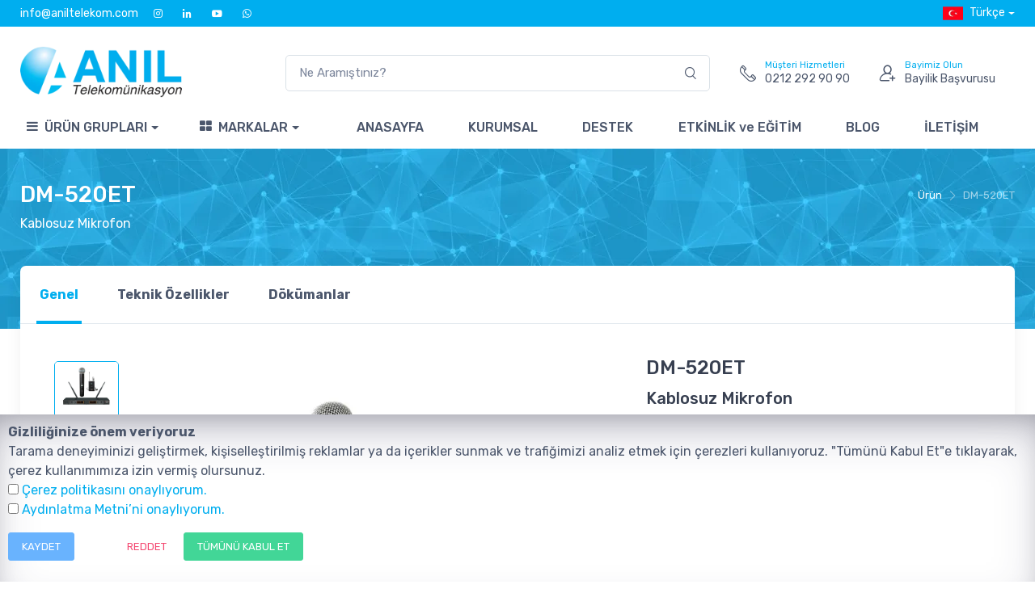

--- FILE ---
content_type: text/html; charset=utf-8
request_url: https://aniltelekom.com/tr/dm-520et
body_size: 12054
content:


<!DOCTYPE html>
<html lang="tr">
<head><meta charset="utf-8" /><meta name="viewport" content="width=device-width, initial-scale=1.0, minimum-scale=1.0, maximum-scale=1.0, user-scalable=no" />
    <meta name="description" content="dahua kamera, Hikvision güvenlik kamera, Lande kabinet, Yealink telefon, multitek santraller, dahua güvenlik sistemleri, karel santral, tplink modem, tp-link ürünleri, gigaset telsiz telefon, karel telefonlar" /><meta name="robots" content="all, index, follow"><meta name="googlebot" content="all, index, follow"><link rel="canonical" href="https://www.aniltelekom.com/tr/dm-520et" /><link rel="alternate" href="https://www.aniltelekom.com/en/dm-520et" hreflang="en" /><meta name="copyright" content="AMERKEZ WEB Tasarım Yazılım ve Teknoloji, https://www.amerkez.com.tr/" /><meta name="distribution" content="global"><meta name="rating" content="general"><meta name="author" content="AMERKEZ WEB Tasarım Yazılım ve Teknoloji"><meta property="og:locale" content="tr_TR" /><meta property="og:title" content="DM-520ET - Kablosuz Mikrofon - Anıl Telekom"/><meta property="og:description" content="dahua kamera, Hikvision güvenlik kamera, Lande kabinet, Yealink telefon, multitek santraller, dahua güvenlik sistemleri, karel santral, tplink modem, tp-link ürünleri, gigaset telsiz telefon, karel telefonlar"/><meta property="og:image" content="https://www.aniltelekom.com/img/upl/dm-520et.webp" /><meta property="og:image:secure_url" content="https://www.aniltelekom.com/img/upl/dm-520et.webp" /><meta property="og:image:width" content="550" /><meta property="og:image:height" content="550" /><meta property="og:type" content="website" /><meta property="og:site_name" content="DM-520ET - Kablosuz Mikrofon - Anıl Telekom" /><meta property="og:url" content="https://www.aniltelekom.com/tr/dm-520et"/><meta property="og:canonical" content="https://www.aniltelekom.com/tr/dm-520et" /><meta property="twitter:card" content="summary"/><meta property="twitter:description" content="dahua kamera, Hikvision güvenlik kamera, Lande kabinet, Yealink telefon, multitek santraller, dahua güvenlik sistemleri, karel santral, tplink modem, tp-link ürünleri, gigaset telsiz telefon, karel telefonlar"  /><meta property="twitter:title" content="DM-520ET - Kablosuz Mikrofon - Anıl Telekom"/><meta property="twitter:image" content="https://www.aniltelekom.com/img/upl/dm-520et.webp" /><link rel="shortcut icon" type="image/png" href="https://www.aniltelekom.com/img/logolar/anil-telekom-icon-256x256.webp" /><link rel="bookmark" type="image/png" href="https://www.aniltelekom.com/img/logolar/anil-telekom-icon-256x256.webp" /><link rel="apple-touch-icon" sizes="256x256" href="https://www.aniltelekom.com/img/logolar/anil-telekom-icon-256x256.webp" /><link rel="icon" type="image/png" href="https://www.aniltelekom.com/img/logolar/anil-telekom-icon-256x256.webp" sizes="256x256" /><meta name="apple-mobile-web-app-title" content="DM-520ET - Kablosuz Mikrofon - Anıl Telekom"><meta name="application-name" content="Anıl Telekom"><meta name="theme-color" content="#00aeef" /><meta name="msapplication-navbutton-color" content="#00aeef" /><meta name="apple-mobile-web-app-status-bar-style" content="#00aeef" /><meta name="msapplication-TileColor" content="#00aeef" /><meta name="msapplication-TileImage" content="https://www.aniltelekom.com/img/logolar/anil-telekom-icon-256x256.webp" /><link rel="dns-prefetch" href="//fonts.googleapis.com" /><link rel="dns-prefetch" href="//use.fontawesome.com" />
    <style>
        td p {
            margin-bottom: 0rem !important;
        }

        #circlr {
            cursor: move;
            margin: 0 auto;
            min-height: 100px;
            position: relative;
        }

            #circlr #loader {
                background: url(/img/loading.gif) center center no-repeat;
                bottom: 0;
                display: none;
                left: 0;
                position: absolute;
                right: 0;
                top: 0;
            }
    </style>

    
<link href="/css/vendor.min.css" rel="stylesheet" media="screen" /><link href="/css/theme.css?v=555" rel="stylesheet" /><link href="/css/custom.css" rel="stylesheet" /><link href="/css/components.min.css" rel="stylesheet" type="text/css" /><link href="/css/fontawesome/styles.min.css?v=1" rel="stylesheet" type="text/css" /><link href="https://unpkg.com/aos@2.3.1/dist/aos.css" rel="stylesheet" />
    <style>
        .bg-dark{
            background-color:#00aeef!important;
        }
        .bg-gri{
            background-color:#00aeef!important;
        }
        .bg-darker{
            background-color:#0171cd!important;
        }
        .topbar {
            padding: 0.25rem 0!important;
/**/        }
/*        .navbar-stuck img{width:50%;}
*/
        .topbar-dark .topbar-text, .topbar-dark .topbar-link {
            color: #fff!important;
        }
        .topbar-dark .topbar-text > i, .topbar-dark .topbar-link > i {
            color: #fff!important;
        }
        .navbar-nav .nav-link {
    color: #4b566b!important;
}
       .border-top-gri{
           border-top: solid #e9e9e9 1px!important;
           border-bottom: solid #e9e9e9 1px!important;
       }
       .nav-item:hover{
           background:#f5f5f5;
       }
       .anarenk{
           color:#00aeef!important;;
       }
       .subhead{
           background:url('/img/subhead.webp');
       }
       .grupkutulari:hover{
           background:#ec6b12;
           color:#fff;
       }
       .grupkutulari:hover a{
           background:#ec6b12;
           color:#fff;
       }
       .grupkutulari:hover h3{
           background:#ec6b12;;
           color:#fff;
       }
       .grupkutulari:hover img{
           filter: brightness(0) invert(1);
       }

       .grupkutulari:hover .card-body{
           background:#ec6b12;
       }
       .card{
           transition: .3s transform cubic-bezier(.155,1.105,.295,1.12),.3s box-shadow,.3s -webkit-transform cubic-bezier(.155,1.105,.295,1.12);
       }
       .card:not(.notzoom):hover{
     transform: scale(1.05);
  box-shadow: 0 10px 20px rgba(0,0,0,.12), 0 4px 8px rgba(0,0,0,.06);
}
       .resimli_menu{
           min-width:800px!important;
       }
       .text-muted {
    color: rgba(255, 255, 255, 0.75) !important;
}

       @media only screen and (max-width: 600px) {
  .resimli_menu {
    min-width:100%!important;
  }
}
.cz-carousel [data-controls] {
    background-color: #00aeef!important;

}
.cz-carousel [data-nav].tns-nav-active {
    background-color: #00aeef!important;
}
.bg-secondary {
    background-image: url('/img/s_head5.webp');
    background-size: cover;
}
.topbar .topbar-text > i, .topbar .topbar-link > i {
    font-size: 0.9em!important;
}

.cz-custom-controls [data-controls] {

    background-color: #00aeef!important;

}
.cz-handheld-toolbar {
    background-color: #00aeef!important;
}
.tns-controls i{
    color:#fff!important
}
.urunkutusu_marka{
    width:30%;
}
.urun-resim{
            text-align: center!important;
            height: 250px;
       }
       .urun-resim img{
           max-width: 100%;
    max-height: 100%;
       }

    </style>
<title>
	DM-520ET - Kablosuz Mikrofon - Anıl Telekom
</title></head>
  <!-- Body-->
  <body class="toolbar-enabled">
    <div class="bodyspin" id="bodyspin">
        <div class="spinner-border text-light" style="width: 3rem; height: 3rem; margin-top:10%" role="status">
            <span class="sr-only">Yükleniyor</span>
        </div>
    </div>
    <!-- Sign in / sign up modal-->
    <!-- Quick View Modal-->
    
    <!-- Navbar 3 Level (Light)-->
    <header class="box-shadow-sm">
      <!-- Topbar-->
        <div class="topbar topbar-dark bg-gri">
        <div class="container">
          <div class="topbar-text dropdown d-md-none"><a class="topbar-link dropdown-toggle" href="#" data-toggle="dropdown"><i class="czi-support mr-2"></i>İletişim</a>
            <ul class="dropdown-menu">
              <li><a class="dropdown-item" href="tel:0212 292 90 90"><i class="czi-support text-muted mr-2"></i>0212 292 90 90</a></li>
              <li><a class="dropdown-item" href="/cdn-cgi/l/email-protection#eb82858d84ab8a8582879f8e878e808486c5888486"><i class="czi-support text-muted mr-2"></i><span class="__cf_email__" data-cfemail="076e6961684766696e6b73626b626c686a2964686a">[email&#160;protected]</span></a></li>
            </ul>
          </div>
            <div class="topbar-text text-nowrap d-none d-md-inline-block">
                
                <a class="topbar-link mr-3" target="_blank" href="/cdn-cgi/l/email-protection#2e474048416e4f4047425a4b424b454143004d4143"><span class="__cf_email__" data-cfemail="0861666e6748696661647c6d646d636765266b6765">[email&#160;protected]</span></a>
                <a class="topbar-link mr-3" target="_blank" href="https://www.instagram.com/aniltelekomunikasyon/"><i class="fa fa-instagram"></i></a>
                <a class="topbar-link mr-3" target="_blank" href="https://www.linkedin.com/company/an%C4%B1l-telekom"><i class="fa fa-linkedin"></i></a>
                <a class="topbar-link mr-3" target="_blank" href="https://www.youtube.com/@aniltelekom"><i class="czi-youtube"></i></a>
				<a class="topbar-link" target="_blank" href="https://api.whatsapp.com/send?phone=905339637661&text=Merhaba"><i class="fa fa-whatsapp"></i></a>

                
            </div>

            <div class="ms-3 text-nowrap">
                <i class="fa fa-phone mr-1 text-light d-none"></i><span class="mr-1 text-muted d-none">Satış Destek</span><a class="topbar-link mr-5 d-none" href="tel:0212 292 90 90">0212 292 90 90</a>
                <a class="topbar-link mr-1 d-none" target="_blank" href="https://www.instagram.com/aniltelekomunikasyon/"><i class="czi-instagram"></i></a>
                <a class="topbar-link mr-5 d-none" target="_blank" href="https://www.linkedin.com/company/an%C4%B1l-telekom/"><i class="czi-linkedin"></i></a>
                <a class="topbar-link mr-5 d-none" target="_blank" href="https://www.youtube.com/@aniltelekom"><i class="czi-youtube"></i></a>
              <div class="topbar-text dropdown disable-autohide"><a class="topbar-link dropdown-toggle text-white" href="#" data-toggle="dropdown"><img class="mr-2" width="25" src="/img/flags/tr.webp" alt="Türkçe"/>Türkçe</a><ul class="dropdown-menu dropdown-menu-right"><li><a class="dropdown-item pb-1" href="/tr/dm-520et"><img class="mr-2" width="20" src="/img/flags/tr.webp" alt="Türkçe"/>Türkçe</a></li><li><a class="dropdown-item pb-1" href="/en/dm-520et"><img class="mr-2" width="20" src="/img/flags/en.webp" alt="English"/>English</a></li></ul></div>
            </div>
        </div>
      </div>
      <!-- Remove "navbar-sticky" class to make navigation bar scrollable with the page.-->
      <div class="navbar-sticky bg-light">
        <div class="navbar navbar-expand-lg navbar-light pb-0">
          <div class="container">

              <a class="navbar-brand d-none d-sm-block mr-3 flex-shrink-0 pt-2" href="/tr" style="min-width: 18rem;">
                  <img style="max-width:200px;" src="/img/logolar/anil-telekom.webp" alt="Anıl Telekom"/>
              </a>
              <a class="navbar-brand d-sm-none mr-2" href="/tr" style="">
                  <img width="200" src="/img/logolar/anil-telekom.webp" alt="Anıl Telekom"/>
              </a>

                  <div class="input-group-overlay d-none d-lg-flex mx-4">
                      <script data-cfasync="false" src="/cdn-cgi/scripts/5c5dd728/cloudflare-static/email-decode.min.js"></script><script type="f455adaa28995222d9fd7564-text/javascript">
                          function j_ara(konum) {
                              var k = "";
                              if(konum=="ust")
                                  k = $("#j_ara").oku();
                              else
                              k = $("#j_ara_alt").oku();
                              if (k.length>2) {
                                  $.ajax({
                                      type: 'POST', url: '/ajax/Ajax.aspx/j_ara', data: "{'k':'" + k + "'}", contentType: 'application/json; charset=utf-8', dataType: 'json',
                                      success: function (result) {
                                          if(konum=="ust")
                                              $("#sonuclar").html(result.d).show();
                                          else
                                              $("#sonuclar_alt").html(result.d).show();
                                      }
                                      , beforeSend: function () {
                                          if (konum == "ust")
                                              $("#sonuclar").html("<p class=\"p-3 mb-0 text-primary font-weight-bold\"><i class=\"czi-search\"></i> Aranıyor..</p>").show();
                                          else
                                              $("#sonuclar_alt").html("<p class=\"p-3 mb-0 text-primary font-weight-bold\"><i class=\"czi-search\"></i> Aranıyor..</p>").show();
                                      },
                                      error: function () {
                                          if (konum == "ust")
                                              $("#sonuclar").html("Bulunamadı").show();
                                          else
                                              $("#sonuclar_alt").html("Bulunamadı").show();
                                      },
                                      complete: function () { }
                                  });
                              } else {
                                  $("#sonuclar").html("").hide();
                                  $("#sonuclar_alt").html("").hide();
                              }
                          }
                      </script>
                      <input id="j_ara" autocomplete="off" class="form-control appended-form-control" type="text" onkeyup="if (!window.__cfRLUnblockHandlers) return false; j_ara('ust')" placeholder="Ne Aramıştınız?" data-cf-modified-f455adaa28995222d9fd7564-="">
                      <div class="input-group-append-overlay"><button class="input-group-text"><i class="czi-search"></i></button></div>


                      <div class="shadow w-100" id="sonuclar" style="                          position: absolute;
                              background: #fff;
                              z-index: 9999;
                              margin-top: 50px;
                              display: none
                          ">

                      </div>



                  </div>
              
             
              <div class="navbar-toolbar d-flex flex-shrink-0 align-items-center mr-3">
                  <a class="navbar-tool ml-1 ml-lg-0 mr-n1 mr-lg-2" href="tel:0212 292 90 90">
                      <div class="navbar-tool-icon-box"><i class="navbar-tool-icon czi-phone"></i></div>
                      <div class="navbar-tool-text ml-n3"><small class="anarenk">Müşteri Hizmetleri</small>0212 292 90 90</div>
                  </a>
              </div>

              <div class="navbar-toolbar d-flex flex-shrink-0 align-items-center mr-3">
                  <a class="navbar-tool ml-1 ml-lg-0 mr-n1 mr-lg-2" href="/tr/bayilik-basvurusu">
                      <div class="navbar-tool-icon-box"><i class="navbar-tool-icon czi-add-user"></i></div>
                      <div class="navbar-tool-text ml-n3"><small class="anarenk">Bayimiz Olun</small>Bayilik Başvurusu</div>
                  </a>
              </div>




          </div>
        </div>
        <div class="navbar navbar-expand-lg navbar-stuck-menu mt-n2 pt-0 pb-0 mt-4">
          <div class="container">
            <div class="collapse navbar-collapse" id="navbarCollapse">
              <!-- Search-->
              <div class="input-group-overlay d-lg-none my-3">
                <div class="input-group-prepend-overlay"><span class="input-group-text"><i class="czi-search"></i></span></div>
                <input class="form-control prepended-form-control" type="text" id="j_ara_alt" onkeyup="if (!window.__cfRLUnblockHandlers) return false; j_ara('alt')" placeholder="Ne Aramıştınız?" data-cf-modified-f455adaa28995222d9fd7564-="">

                  <div class="shadow w-100" id="sonuclar_alt" style=" position: absolute; background: #fff; z-index: 9999; margin-top: 10px; display: none">

                      </div>
              </div>
              <!-- Departments menu-->

                <ul class="navbar-nav mega-nav pr-lg-2 mr-lg-2">
                    <li class="nav-item dropdown">
                        <a class="nav-link dropdown-toggle pl-0 font-weight-500" href="#" data-toggle="dropdown"><i class="fa fa-bars align-middle mt-n1 mr-2 ml-2"></i>ÜRÜN GRUPLARI</a>
                        <ul class="dropdown-menu"><li class="dropdown mega-dropdown"><a class="dropdown-item dropdown-toggle font-weight-bold" href="/tr/urunler/cctv-guvenlik-cozumleri" data-toggle="dropdown">CCTV & Güvenlik Çözümleri</a><div class="dropdown-menu p-0"><div class="d-flex flex-wrap flex-md-nowrap px-2"><div class="mega-dropdown-column py-4 px-3"><div class="widget widget-links"><ul class="widget-list"><li class="widget-list-item pb-1"><a class="widget-list-link font-weight-bold" href="/tr/urunler/cctv-guvenlik-cozumleri/ip-kameralar"><i class="mr-2 czi-arrow-right"></i>IP Kameralar</a></li><li class="widget-list-item pb-1"><a class="widget-list-link font-weight-bold" href="/tr/urunler/cctv-guvenlik-cozumleri/network-kayit-cihazlari"><i class="mr-2 czi-arrow-right"></i>Network Kayıt Cihazları</a></li><li class="widget-list-item pb-1"><a class="widget-list-link font-weight-bold" href="/tr/urunler/cctv-guvenlik-cozumleri/analog-kameralar"><i class="mr-2 czi-arrow-right"></i>Analog Kameralar</a></li><li class="widget-list-item pb-1"><a class="widget-list-link font-weight-bold" href="/tr/urunler/cctv-guvenlik-cozumleri/analog-kayit-cihazlari"><i class="mr-2 czi-arrow-right"></i>Analog Kayıt Cihazları</a></li><li class="widget-list-item pb-1"><a class="widget-list-link font-weight-bold" href="/tr/urunler/cctv-guvenlik-cozumleri/wi-fi-kameralar"><i class="mr-2 czi-arrow-right"></i>Wi-Fi Kameralar</a></li><li class="widget-list-item pb-1"><a class="widget-list-link font-weight-bold" href="/tr/urunler/cctv-guvenlik-cozumleri/monitorler"><i class="mr-2 czi-arrow-right"></i>Monitörler</a></li><li class="widget-list-item pb-1"><a class="widget-list-link font-weight-bold" href="/tr/urunler/cctv-guvenlik-cozumleri/aksesuarlar"><i class="mr-2 czi-arrow-right"></i>Aksesuarlar</a></li></ul></div></div><div class="mega-dropdown-column d-none d-lg-block py-4 text-center"><a class="d-block mb-2" href="/tr/urunler/cctv-guvenlik-cozumleri/ip-kameralar?marka=78"><img src="/img/upl/dahua-set.webp"/></a><div class="font-size-sm mb-3 mt-3">Dahua CCTV Ürünleri</div><a class="btn btn-primary btn-shadow btn-sm" href="/tr/urunler/cctv-guvenlik-cozumleri/ip-kameralar?marka=78">Hemen İncele</a></div></div></div></li><li class="dropdown mega-dropdown"><a class="dropdown-item dropdown-toggle font-weight-bold" href="/tr/urunler/haberlesme-ve-iletisim-cozumleri" data-toggle="dropdown">Haberleşme ve İletişim Çözümleri</a><div class="dropdown-menu p-0"><div class="d-flex flex-wrap flex-md-nowrap px-2"><div class="mega-dropdown-column py-4 px-3"><div class="widget widget-links"><ul class="widget-list"><li class="widget-list-item pb-1"><a class="widget-list-link font-weight-bold" href="/tr/urunler/haberlesme-ve-iletisim-cozumleri/telefon-santralleri"><i class="mr-2 czi-arrow-right"></i>Telefon Santralleri</a></li><li class="widget-list-item pb-1"><a class="widget-list-link font-weight-bold" href="/tr/urunler/haberlesme-ve-iletisim-cozumleri/dect-telefonlar"><i class="mr-2 czi-arrow-right"></i>Dect Telefonlar</a></li><li class="widget-list-item pb-1"><a class="widget-list-link font-weight-bold" href="/tr/urunler/haberlesme-ve-iletisim-cozumleri/kablolu-telefonlar"><i class="mr-2 czi-arrow-right"></i>Kablolu Telefonlar</a></li><li class="widget-list-item pb-1"><a class="widget-list-link font-weight-bold" href="/tr/urunler/haberlesme-ve-iletisim-cozumleri/ip-dect-telefonlar"><i class="mr-2 czi-arrow-right"></i>IP Dect Telefonlar</a></li><li class="widget-list-item pb-1"><a class="widget-list-link font-weight-bold" href="/tr/urunler/haberlesme-ve-iletisim-cozumleri/masaustu-ip-sip-telefonlar"><i class="mr-2 czi-arrow-right"></i>Masaüstü IP (SIP) Telefonlar</a></li><li class="widget-list-item pb-1"><a class="widget-list-link font-weight-bold" href="/tr/urunler/haberlesme-ve-iletisim-cozumleri/gigasetpro-multicell-sistemler"><i class="mr-2 czi-arrow-right"></i>Gigasetpro Multicell Sistemler</a></li><li class="widget-list-item pb-1"><a class="widget-list-link font-weight-bold" href="/tr/urunler/haberlesme-ve-iletisim-cozumleri/gigasetpro-dect-el-urunleri"><i class="mr-2 czi-arrow-right"></i>Gigasetpro Dect El Ürünleri</a></li><li class="widget-list-item pb-1"><a class="widget-list-link font-weight-bold" href="/tr/urunler/haberlesme-ve-iletisim-cozumleri/pmr-telsizler"><i class="mr-2 czi-arrow-right"></i>PMR Telsizler</a></li></ul></div></div><div class="mega-dropdown-column d-none d-lg-block py-4 text-center"><a class="d-block mb-2" href="/tr/marka/gigaset"><img src="/img/upl/gigaset-set.webp"/></a><div class="font-size-sm mb-3 mt-3">Gigaset Dect Telefonlar</div><a class="btn btn-primary btn-shadow btn-sm" href="/tr/marka/gigaset">Hemen İncele</a></div></div></div></li><li class="dropdown mega-dropdown"><a class="dropdown-item dropdown-toggle font-weight-bold" href="/tr/urunler/network-urun-gruplari" data-toggle="dropdown">Network Ürün Grupları</a><div class="dropdown-menu p-0"><div class="d-flex flex-wrap flex-md-nowrap px-2"><div class="mega-dropdown-column py-4 px-3"><div class="widget widget-links"><ul class="widget-list"><li class="widget-list-item pb-1"><a class="widget-list-link font-weight-bold" href="/tr/urunler/network-urun-gruplari/switchler"><i class="mr-2 czi-arrow-right"></i>Switchler</a></li><li class="widget-list-item pb-1"><a class="widget-list-link font-weight-bold" href="/tr/urunler/network-urun-gruplari/modem-router"><i class="mr-2 czi-arrow-right"></i>Modem/Router</a></li><li class="widget-list-item pb-1"><a class="widget-list-link font-weight-bold" href="/tr/urunler/network-urun-gruplari/menzil-genisletici"><i class="mr-2 czi-arrow-right"></i>Menzil Genişletici</a></li><li class="widget-list-item pb-1"><a class="widget-list-link font-weight-bold" href="/tr/urunler/network-urun-gruplari/access-pointler"><i class="mr-2 czi-arrow-right"></i>Access Pointler</a></li><li class="widget-list-item pb-1"><a class="widget-list-link font-weight-bold" href="/tr/urunler/network-urun-gruplari/powerline-adaptor"><i class="mr-2 czi-arrow-right"></i>Powerline Adaptör</a></li></ul></div></div><div class="mega-dropdown-column d-none d-lg-block py-4 text-center"><a class="d-block mb-2" href="/tr/marka/ruijie"><img src="/img/upl/ruijie-set.webp"/></a><div class="font-size-sm mb-3 mt-3">Ruijie | Reyee Network Ürünleri</div><a class="btn btn-primary btn-shadow btn-sm" href="/tr/marka/ruijie">Hemen İncele</a></div></div></div></li><li class="dropdown mega-dropdown"><a class="dropdown-item dropdown-toggle font-weight-bold" href="/tr/urunler/hirsiz-alarm-sistemleri" data-toggle="dropdown">Hırsız Alarm Sistemleri</a><div class="dropdown-menu p-0"><div class="d-flex flex-wrap flex-md-nowrap px-2"><div class="mega-dropdown-column py-4 px-3"><div class="widget widget-links"><ul class="widget-list"><li class="widget-list-item pb-1"><a class="widget-list-link font-weight-bold" href="/tr/urunler/hirsiz-alarm-sistemleri/alarm-setleri"><i class="mr-2 czi-arrow-right"></i>Alarm Setleri</a></li><li class="widget-list-item pb-1"><a class="widget-list-link font-weight-bold" href="/tr/urunler/hirsiz-alarm-sistemleri/kablolu-alarm-sistemleri"><i class="mr-2 czi-arrow-right"></i>Kablolu Alarm Sistemleri</a></li><li class="widget-list-item pb-1"><a class="widget-list-link font-weight-bold" href="/tr/urunler/hirsiz-alarm-sistemleri/kablosuz-alarm-sistemleri"><i class="mr-2 czi-arrow-right"></i>Kablosuz Alarm Sistemleri</a></li><li class="widget-list-item pb-1"><a class="widget-list-link font-weight-bold" href="/tr/urunler/hirsiz-alarm-sistemleri/adresli-alarm-sistemleri"><i class="mr-2 czi-arrow-right"></i>Adresli Alarm Sistemleri</a></li><li class="widget-list-item pb-1"><a class="widget-list-link font-weight-bold" href="/tr/urunler/hirsiz-alarm-sistemleri/dedektorler"><i class="mr-2 czi-arrow-right"></i>Dedektörler</a></li><li class="widget-list-item pb-1"><a class="widget-list-link font-weight-bold" href="/tr/urunler/hirsiz-alarm-sistemleri/sirenler"><i class="mr-2 czi-arrow-right"></i>Sirenler</a></li><li class="widget-list-item pb-1"><a class="widget-list-link font-weight-bold" href="/tr/urunler/hirsiz-alarm-sistemleri/haberlesme-ekipmanlari"><i class="mr-2 czi-arrow-right"></i>Haberleşme Ekipmanları</a></li><li class="widget-list-item pb-1"><a class="widget-list-link font-weight-bold" href="/tr/urunler/hirsiz-alarm-sistemleri/aku-ve-trafolar"><i class="mr-2 czi-arrow-right"></i>Akü ve Trafolar</a></li><li class="widget-list-item pb-1"><a class="widget-list-link font-weight-bold" href="/tr/urunler/hirsiz-alarm-sistemleri/otomasyon-aygitlari"><i class="mr-2 czi-arrow-right"></i>Otomasyon Aygıtları</a></li></ul></div></div><div class="mega-dropdown-column d-none d-lg-block py-4 text-center"><a class="d-block mb-2" href="/tr/marka/paradox"><img src="/img/upl/paradox-set.webp"/></a><div class="font-size-sm mb-3 mt-3">Hırsız Alarm Sistemleri</div><a class="btn btn-primary btn-shadow btn-sm" href="/tr/marka/paradox">Hemen İncele</a></div></div></div></li><li class="dropdown mega-dropdown"><a class="dropdown-item dropdown-toggle font-weight-bold" href="/tr/urunler/yangin-algilama-ve-ihbar-sistemleri" data-toggle="dropdown">Yangın Algılama ve İhbar Sistemleri</a><div class="dropdown-menu p-0"><div class="d-flex flex-wrap flex-md-nowrap px-2"><div class="mega-dropdown-column py-4 px-3"><div class="widget widget-links"><ul class="widget-list"><li class="widget-list-item pb-1"><a class="widget-list-link font-weight-bold" href="/tr/urunler/yangin-algilama-ve-ihbar-sistemleri/butonlar"><i class="mr-2 czi-arrow-right"></i>Butonlar</a></li><li class="widget-list-item pb-1"><a class="widget-list-link font-weight-bold" href="/tr/urunler/yangin-algilama-ve-ihbar-sistemleri/dedektor-ve-soketler"><i class="mr-2 czi-arrow-right"></i>Dedektör ve Soketler</a></li><li class="widget-list-item pb-1"><a class="widget-list-link font-weight-bold" href="/tr/urunler/yangin-algilama-ve-ihbar-sistemleri/kontrol-panelleri"><i class="mr-2 czi-arrow-right"></i>Kontrol Panelleri</a></li><li class="widget-list-item pb-1"><a class="widget-list-link font-weight-bold" href="/tr/urunler/yangin-algilama-ve-ihbar-sistemleri/siren-ve-flasorler"><i class="mr-2 czi-arrow-right"></i>Siren ve Flaşörler</a></li></ul></div></div><div class="mega-dropdown-column d-none d-lg-block py-4 text-center"><a class="d-block mb-2" href="/tr/marka/global"><img src="/img/upl/global-set.webp"/></a><div class="font-size-sm mb-3 mt-3">Global Yangın Alarm Sistemleri</div><a class="btn btn-primary btn-shadow btn-sm" href="/tr/marka/global">Hemen İncele</a></div></div></div></li><li class="dropdown mega-dropdown"><a class="dropdown-item dropdown-toggle font-weight-bold" href="/tr/urunler/depolama-cozumleri" data-toggle="dropdown">Depolama Çözümleri</a><div class="dropdown-menu p-0"><div class="d-flex flex-wrap flex-md-nowrap px-2"><div class="mega-dropdown-column py-4 px-3"><div class="widget widget-links"><ul class="widget-list"><li class="widget-list-item pb-1"><a class="widget-list-link font-weight-bold" href="/tr/urunler/depolama-cozumleri/dahili-hard-diskler"><i class="mr-2 czi-arrow-right"></i>Dahili Hard Diskler</a></li></ul></div></div></div></div></li><li class="dropdown mega-dropdown"><a class="dropdown-item dropdown-toggle font-weight-bold" href="/tr/urunler/intercom-ve-erisim-kontrol-sistemleri" data-toggle="dropdown">İntercom ve Erişim Kontrol Sistemleri</a><div class="dropdown-menu p-0"><div class="d-flex flex-wrap flex-md-nowrap px-2"><div class="mega-dropdown-column py-4 px-3"><div class="widget widget-links"><ul class="widget-list"><li class="widget-list-item pb-1"><a class="widget-list-link font-weight-bold" href="/tr/urunler/intercom-ve-erisim-kontrol-sistemleri/intercom-sistemleri"><i class="mr-2 czi-arrow-right"></i>Intercom Sistemleri</a></li><li class="widget-list-item pb-1"><a class="widget-list-link font-weight-bold" href="/tr/urunler/intercom-ve-erisim-kontrol-sistemleri/erisim-kontrol-ve-pdks-cozumleri"><i class="mr-2 czi-arrow-right"></i>Erişim Kontrol ve PDKS Çözümleri</a></li></ul></div></div></div></div></li><li class="dropdown mega-dropdown"><a class="dropdown-item dropdown-toggle font-weight-bold" href="/tr/urunler/ses-sistemleri" data-toggle="dropdown">Ses Sistemleri</a><div class="dropdown-menu p-0"><div class="d-flex flex-wrap flex-md-nowrap px-2"><div class="mega-dropdown-column py-4 px-3"><div class="widget widget-links"><ul class="widget-list"><li class="widget-list-item pb-1"><a class="widget-list-link font-weight-bold" href="/tr/urunler/ses-sistemleri/hoparlorler"><i class="mr-2 czi-arrow-right"></i>Hoparlörler</a></li><li class="widget-list-item pb-1"><a class="widget-list-link font-weight-bold" href="/tr/urunler/ses-sistemleri/mikrofonlar"><i class="mr-2 czi-arrow-right"></i>Mikrofonlar</a></li><li class="widget-list-item pb-1"><a class="widget-list-link font-weight-bold" href="/tr/urunler/ses-sistemleri/amfi-mixerler"><i class="mr-2 czi-arrow-right"></i>Amfi & Mixerler</a></li><li class="widget-list-item pb-1"><a class="widget-list-link font-weight-bold" href="/tr/urunler/ses-sistemleri/acil-anons-sistemleri"><i class="mr-2 czi-arrow-right"></i>Acil Anons Sistemleri</a></li><li class="widget-list-item pb-1"><a class="widget-list-link font-weight-bold" href="/tr/urunler/ses-sistemleri/volume-kontrol-panelleri"><i class="mr-2 czi-arrow-right"></i>Volume Kontrol Panelleri</a></li></ul></div></div></div></div></li><li class="dropdown mega-dropdown"><a class="dropdown-item dropdown-toggle font-weight-bold" href="/tr/urunler/rack-kabinetler" data-toggle="dropdown">Rack Kabinetler</a><div class="dropdown-menu p-0"><div class="d-flex flex-wrap flex-md-nowrap px-2"><div class="mega-dropdown-column py-4 px-3"><div class="widget widget-links"><ul class="widget-list"><li class="widget-list-item pb-1"><a class="widget-list-link font-weight-bold" href="/tr/urunler/rack-kabinetler/dikili-tip-kabinetler"><i class="mr-2 czi-arrow-right"></i>Dikili Tip Kabinetler</a></li><li class="widget-list-item pb-1"><a class="widget-list-link font-weight-bold" href="/tr/urunler/rack-kabinetler/duvar-tipi-kabinetler"><i class="mr-2 czi-arrow-right"></i>Duvar Tipi Kabinetler</a></li></ul></div></div></div></div></li><li class="dropdown mega-dropdown"><a class="dropdown-item dropdown-toggle font-weight-bold" href="/tr/urunler/guc-kaynaklari" data-toggle="dropdown">Güç Kaynakları</a><div class="dropdown-menu p-0"><div class="d-flex flex-wrap flex-md-nowrap px-2"><div class="mega-dropdown-column py-4 px-3"><div class="widget widget-links"><ul class="widget-list"><li class="widget-list-item pb-1"><a class="widget-list-link font-weight-bold" href="/tr/urunler/guc-kaynaklari/kesintisiz-guc-kaynaklari"><i class="mr-2 czi-arrow-right"></i>Kesintisiz Güç Kaynakları</a></li></ul></div></div></div></div></li></ul>
                    </li>
                </ul>

                <ul class="navbar-nav mega-nav pr-lg-2 mr-lg-2">
                    <li class="nav-item dropdown"><a class="nav-link dropdown-toggle pl-0 font-weight-500" href="#" data-toggle="dropdown"><i class="fa fa-th-large align-middle mt-n1 mr-2 ml-2"></i>MARKALAR</a>
                        <ul class="dropdown-menu pt-2 pr-3 pb-2 pl-3" style="min-width:700px!important" ><div class="row"><div class="col-lg-3 col-sm-6 col-md-3 col-6"><li class="dropdown"><a class="dropdown-item font-weight-bold card border rounded mb-2" href="/tr/marka/ajax"><img class="lazys" src="/img/logolar/ajax.jpeg" alt="AJAX"></a></li></div><div class="col-lg-3 col-sm-6 col-md-3 col-6"><li class="dropdown"><a class="dropdown-item font-weight-bold card border rounded mb-2" href="/tr/marka/aruba"><img class="lazys" src="/img/logolar/aruba.webp" alt="ARUBA"></a></li></div><div class="col-lg-3 col-sm-6 col-md-3 col-6"><li class="dropdown"><a class="dropdown-item font-weight-bold card border rounded mb-2" href="/tr/marka/aselsan"><img class="lazys" src="/img/logolar/aselsan.jpeg" alt="ASELSAN"></a></li></div><div class="col-lg-3 col-sm-6 col-md-3 col-6"><li class="dropdown"><a class="dropdown-item font-weight-bold card border rounded mb-2" href="/tr/marka/dahua"><img class="lazys" src="/img/logolar/dahua.jpeg" alt="DAHUA"></a></li></div><div class="col-lg-3 col-sm-6 col-md-3 col-6"><li class="dropdown"><a class="dropdown-item font-weight-bold card border rounded mb-2" href="/tr/marka/decon"><img class="lazys" src="/img/logolar/decon.jpeg" alt="DECON"></a></li></div><div class="col-lg-3 col-sm-6 col-md-3 col-6"><li class="dropdown"><a class="dropdown-item font-weight-bold card border rounded mb-2" href="/tr/marka/dell"><img class="lazys" src="/img/logolar/dell.png?vp" alt="DELL"></a></li></div><div class="col-lg-3 col-sm-6 col-md-3 col-6"><li class="dropdown"><a class="dropdown-item font-weight-bold card border rounded mb-2" href="/tr/marka/endikal"><img class="lazys" src="/img/logolar/endikal.webp" alt="ENDİKAL"></a></li></div><div class="col-lg-3 col-sm-6 col-md-3 col-6"><li class="dropdown"><a class="dropdown-item font-weight-bold card border rounded mb-2" href="/tr/marka/fanvil"><img class="lazys" src="/img/logolar/fanvil.jpeg" alt="FANVIL"></a></li></div><div class="col-lg-3 col-sm-6 col-md-3 col-6"><li class="dropdown"><a class="dropdown-item font-weight-bold card border rounded mb-2" href="/tr/marka/gigaset"><img class="lazys" src="/img/logolar/gigaset.jpeg" alt="GIGASET"></a></li></div><div class="col-lg-3 col-sm-6 col-md-3 col-6"><li class="dropdown"><a class="dropdown-item font-weight-bold card border rounded mb-2" href="/tr/marka/global"><img class="lazys" src="/img/logolar/global.webp" alt="GLOBAL"></a></li></div><div class="col-lg-3 col-sm-6 col-md-3 col-6"><li class="dropdown"><a class="dropdown-item font-weight-bold card border rounded mb-2" href="/tr/marka/hcs"><img class="lazys" src="/img/logolar/hcs.png?vp" alt="HCS"></a></li></div><div class="col-lg-3 col-sm-6 col-md-3 col-6"><li class="dropdown"><a class="dropdown-item font-weight-bold card border rounded mb-2" href="/tr/marka/hp"><img class="lazys" src="/img/logolar/hp.png?vp" alt="HP"></a></li></div><div class="col-lg-3 col-sm-6 col-md-3 col-6"><li class="dropdown"><a class="dropdown-item font-weight-bold card border rounded mb-2" href="/tr/marka/karel"><img class="lazys" src="/img/logolar/karel.jpeg" alt="KAREL"></a></li></div><div class="col-lg-3 col-sm-6 col-md-3 col-6"><li class="dropdown"><a class="dropdown-item font-weight-bold card border rounded mb-2" href="/tr/marka/lande"><img class="lazys" src="/img/logolar/lande.jpeg" alt="LANDE"></a></li></div><div class="col-lg-3 col-sm-6 col-md-3 col-6"><li class="dropdown"><a class="dropdown-item font-weight-bold card border rounded mb-2" href="/tr/marka/mavili"><img class="lazys" src="/img/logolar/mavili.jpeg" alt="MAVİLİ"></a></li></div><div class="col-lg-3 col-sm-6 col-md-3 col-6"><li class="dropdown"><a class="dropdown-item font-weight-bold card border rounded mb-2" href="/tr/marka/multitek"><img class="lazys" src="/img/logolar/multitek.jpeg" alt="MULTİTEK"></a></li></div><div class="col-lg-3 col-sm-6 col-md-3 col-6"><li class="dropdown"><a class="dropdown-item font-weight-bold card border rounded mb-2" href="/tr/marka/nexans"><img class="lazys" src="/img/logolar/nexans.jpeg" alt="NEXANS"></a></li></div><div class="col-lg-3 col-sm-6 col-md-3 col-6"><li class="dropdown"><a class="dropdown-item font-weight-bold card border rounded mb-2" href="/tr/marka/omada"><img class="lazys" src="/img/logolar/omada.png?vp" alt="OMADA"></a></li></div><div class="col-lg-3 col-sm-6 col-md-3 col-6"><li class="dropdown"><a class="dropdown-item font-weight-bold card border rounded mb-2" href="/tr/marka/panasonic"><img class="lazys" src="/img/logolar/panasonic.jpeg" alt="PANASONIC"></a></li></div><div class="col-lg-3 col-sm-6 col-md-3 col-6"><li class="dropdown"><a class="dropdown-item font-weight-bold card border rounded mb-2" href="/tr/marka/paradox"><img class="lazys" src="/img/logolar/paradox.webp" alt="PARADOX"></a></li></div><div class="col-lg-3 col-sm-6 col-md-3 col-6"><li class="dropdown"><a class="dropdown-item font-weight-bold card border rounded mb-2" href="/tr/marka/ruijie"><img class="lazys" src="/img/logolar/ruijie.webp" alt="RUİJİE"></a></li></div><div class="col-lg-3 col-sm-6 col-md-3 col-6"><li class="dropdown"><a class="dropdown-item font-weight-bold card border rounded mb-2" href="/tr/marka/seagate"><img class="lazys" src="/img/logolar/seagate.jpeg" alt="SEAGATE"></a></li></div><div class="col-lg-3 col-sm-6 col-md-3 col-6"><li class="dropdown"><a class="dropdown-item font-weight-bold card border rounded mb-2" href="/tr/marka/teknim"><img class="lazys" src="/img/logolar/teknim.webp" alt="TEKNİM"></a></li></div><div class="col-lg-3 col-sm-6 col-md-3 col-6"><li class="dropdown"><a class="dropdown-item font-weight-bold card border rounded mb-2" href="/tr/marka/tescom"><img class="lazys" src="/img/logolar/tescom.jpeg" alt="TESCOM"></a></li></div><div class="col-lg-3 col-sm-6 col-md-3 col-6"><li class="dropdown"><a class="dropdown-item font-weight-bold card border rounded mb-2" href="/tr/marka/tp-link"><img class="lazys" src="/img/logolar/tp-link.jpeg" alt="TP-LINK"></a></li></div><div class="col-lg-3 col-sm-6 col-md-3 col-6"><li class="dropdown"><a class="dropdown-item font-weight-bold card border rounded mb-2" href="/tr/marka/ubiquiti"><img class="lazys" src="/img/logolar/ubiq.jpeg" alt="UBIQUITI"></a></li></div><div class="col-lg-3 col-sm-6 col-md-3 col-6"><li class="dropdown"><a class="dropdown-item font-weight-bold card border rounded mb-2" href="/tr/marka/westa"><img class="lazys" src="/img/logolar/westa.jpeg" alt="WESTA"></a></li></div><div class="col-lg-3 col-sm-6 col-md-3 col-6"><li class="dropdown"><a class="dropdown-item font-weight-bold card border rounded mb-2" href="/tr/marka/western-digital"><img class="lazys" src="/img/logolar/wd.jpeg" alt="WESTERN DIGITAL"></a></li></div><div class="col-lg-3 col-sm-6 col-md-3 col-6"><li class="dropdown"><a class="dropdown-item font-weight-bold card border rounded mb-2" href="/tr/marka/yealink"><img class="lazys" src="/img/logolar/yealink.jpeg" alt="YEALINK"></a></li></div></div></ul>
                    </li>
                </ul>

              <!-- Primary menu-->
              <ul class="navbar-nav">
                <li class="nav-item dropdown"><a class="nav-link font-weight-500" href="/tr">ANASAYFA</a></li>

                <li class="nav-item dropdown"><a class="nav-link dropdown-toggle font-weight-500" href="#" data-toggle="dropdown">KURUMSAL</a>
                  <ul class="dropdown-menu">
                    <li><a class="dropdown-item" href="/tr/sayfa/hakkimizda">Hakkımızda</a></li>
                    <li><a class="dropdown-item" href="/tr/sayfa/vizyon-misyon">Vizyon & Misyon</a></li>
                    <li><a class="dropdown-item" href="/tr/sayfa/kurumsal-degerlerimiz">Kurumsal Değerlerimiz</a></li>
                    <li><a class="dropdown-item" href="/tr/insan-kaynaklari">Açık Pozisyonlar</a></li>
                    <li><a class="dropdown-item" href="/tr/sayfa/banka-hesaplarimiz">Banka Hesaplarımız</a></li>
                    <li><a class="dropdown-item" href="/tr/haberler">Haberler</a></li>
                    <li><a class="dropdown-item" href="/tr/sayfa/cerez-politikasi">Çerez Politikası</a></li>
                    <li><a class="dropdown-item" href="/tr/sayfa/kvkk-aydinlatma-metni">KVKK Aydınlatma Metni</a></li>
                    <li><a class="dropdown-item" href="/tr/sayfa/guvenlik-kameralari-aydinlatma-metni">Güvenlik Kameraları Aydınlatma Metni</a></li>
                    <li><a class="dropdown-item" href="/tr/sayfa/veri-sorumlusuna-basvuru-formu">Veri Sorumlusuna Başvuru Formu</a></li>
                    <li><a class="dropdown-item" href="/tr/sayfa/iletisim-aydinlatma-metni">İletişim Aydınlatma Metni</a></li>

                  </ul>
                </li>


               <li class="nav-item dropdown"><a class="nav-link dropdown-toggle font-weight-500" href="#" data-toggle="dropdown">DESTEK</a>
                  <ul class="dropdown-menu">
                      <li><a class="dropdown-item" href="/tr/blog/genel/hdd-harddisk-hesaplama?v=3">HDD Harddisk Hesaplama</a></li><li><a class="dropdown-item" href="/tr/destek/yazilimlar">Yazılımlar</a></li><li><a class="dropdown-item" href="/tr/destek/uygulamalar">Mobil Uygulamalar</a></li><li><a class="dropdown-item" href="/tr/destek/brosurler">Broşürler</a></li><li><a class="dropdown-item" href="/tr/destek/videolar">Videolar</a></li><li><a class="dropdown-item" href="/tr/destek/ce-belgeleri">CE Belgeleri</a></li>
                  </ul>
                </li>

                  <li class="nav-item dropdown"><a class="nav-link dropdown-toggle font-weight-500" href="#" data-toggle="dropdown">ETKİNLİK ve EĞİTİM</a>
                  <ul class="dropdown-menu">
                    <li><a class="dropdown-item" href="/tr/biten-etkinlikler">Etkinlikler</a></li>
                    <li><a class="dropdown-item" href="#talep_form" data-toggle="modal">Eğitim Talep Et</a></li>
                  </ul>
                </li>
                <li class="nav-item dropdown"><a class="nav-link font-weight-500" href="/tr/blog/genel">BLOG</a></li>

                  






                  <li class="nav-item"><a class="nav-link font-weight-500" href="/tr/iletisim">İLETİŞİM</a></li>






                
              </ul>
            </div>
          </div>
        </div>
      </div>
    </header>
    <!-- Page Title (Shop)-->
    
     <!-- Page Content-->

    <!-- Custom page title-->
    <div class="page-title-overlap pt-4 bg-dark subhead">
      <div class="container d-lg-flex justify-content-between py-2 py-lg-3">
        <div class="order-lg-2 mb-3 mb-lg-0 pt-lg-2">
          <nav aria-label="breadcrumb">
            <ol class="breadcrumb breadcrumb-light flex-lg-nowrap justify-content-center justify-content-lg-start">
              <li class="breadcrumb-item"><a class="text-nowrap">Ürün</a></li>
              <li class="breadcrumb-item text-nowrap active" aria-current="page">DM-520ET</li>
            </ol>
          </nav>
        </div>
        <div class="order-lg-1 pr-lg-4 text-center text-lg-left">
          <h1 class="h3 text-light mb-2">DM-520ET</h1>
           <span class="text-white">Kablosuz Mikrofon</span>
        </div>
      </div>
    </div>
    <div class="container">
      <div class="bg-light box-shadow-lg rounded-lg">
        <!-- Tabs-->
        <ul class="nav nav-tabs" role="tablist">
          <li class="nav-item"><a class="nav-link p-4 active font-weight-bolder" href="#genel" data-toggle="tab" role="tab">Genel</a></li>
            

          <li class="nav-item"><a class="nav-link p-4 font-weight-bolder" href="#teknik" data-toggle="tab" role="tab">Teknik Özellikler</a></li>
            
          <li class="nav-item"><a class="nav-link p-4 font-weight-bolder" href="#dokuman" data-toggle="tab" role="tab">Dökümanlar</a></li>
          

        </ul>
        <div class="px-4 pt-lg-3 mb-5 pb-4">
          <div class="tab-content px-lg-3">
            <!-- General info tab-->
            <div class="tab-pane fade show active" id="genel" role="tabpanel">
              <div class="row">
                <!-- Product gallery-->
                  <div class="col-lg-7 pr-lg-0">
                      <div class="cz-product-gallery">
                          <div class="cz-preview order-sm-2">
                              <div class="cz-preview-item active" id="anaresim"><img class="cz-image-zoom" src="/img/upl/dm-520et.webp" data-zoom="/img/upl/dm-520et.webp" alt="DM-520ET"><div class="cz-image-zoom-pane"></div></div>
                          </div>
                          <div class="cz-thumblist order-sm-1">
                              <a class="cz-thumblist-item active" href="#anaresim"><img src="/img/upl/dm-520et.webp" alt="DM-520ET"></a>
                          </div>
                      </div>
                  </div>
                <!-- Product details-->
                <div class="col-lg-5 pt-4 pt-lg-0">
                  <div class="product-details ml-auto pb-3">

                    <!-- fiyat-->
                      
                    <!-- fiyat-->

                    

                      <div class="d-flex mb-4">
                          <div class="row mb-4">
                              <div class="col-md-12">
                                  <h4>DM-520ET</h4><h5>Kablosuz Mikrofon</h5>
                                  <a target="_blank" href="https://api.whatsapp.com/send?phone=905339637661&text=DM-520ET%0a hakkında bilgi alabilir miyim?%0a%0a%0ahttps://aniltelekom.com/tr/dm-520et" class="btn btn-block btn-success mt-3"><i class="fa fa-whatsapp"></i> Ürün Hakkında Operatör Yardımı Alın</a>

                              </div>
                          </div>
                      </div>
                    
                    <!-- Sharing-->
                    <h6 class="d-inline-block align-middle font-size-base my-2 mr-2">Paylaş:</h6>
                      <a class="share-btn sb-facebook my-2" target="_blank" href="https://www.facebook.com/sharer.php?u=https://aniltelekom.com/tr/dm-520et"><i class="czi-facebook"></i>Facebook</a>
                      <a class="share-btn sb-twitter my-2" href="https://twitter.com/intent/tweet?url=https://aniltelekom.com/tr/dm-520et"><i class="czi-twitter"></i>Twitter</a>

                      
                  </div>
                </div>
              </div>
            </div>
            <!-- Tech specs tab-->
            <div class="tab-pane fade" id="teknik" role="tabpanel">
              <!-- Specs table-->
              <div class="row pt-2">
                <div class="col-lg-12">
                    <ul style="list-style-type: circle;">
<li><span style="font-size: 12pt;"><strong>2 Kanal UHF Telsiz Mikrofon Seti</strong></span></li>
<li><span style="font-size: 12pt;">1 El / 1 Yaka Telsiz Mikrofonlu</span></li>
<li><span style="font-size: 12pt;">100 Kanal PLL</span></li>
</ul>
                </div>
              </div>
            </div>

              <div class="tab-pane fade" id="taksit" role="tabpanel">
              <!-- Specs table-->
              <div class="row pt-2">
                <div class="col-lg-12" id="taksit_l">
                    
                </div>
              </div>
            </div>

                 <!-- Galeri-->
            <div class="tab-pane fade" id="galeri" role="tabpanel">
              <!-- Specs table-->
              <div class="row pt-2">
                <div class="col-lg-12">
                    
                </div>
              </div>
            </div>
            <!-- Döküman-->
            <div class="tab-pane fade" id="dokuman" role="tabpanel">

              <!-- Specs table-->
              <div class="row pt-2">
                  <div class="col-sm-12 mb-2">
                      
                  </div>
              </div>
            </div>
            <!-- Sekmeler-->
            
            <!--Bayi Döküman-->
              
            <!-- Reviews tab-->

          </div>
        </div>
      </div>
    </div>
    <!-- Product description-->



    <main class="container mb-5">
        
    </main>





    <hr class="pb-5"><div class="container pt-lg-2 pb-5 mb-md-3"><h2 class="h3 text-center pb-4">Benzer Ürünler</h2><div class="cz-carousel cz-controls-static cz-controls-outside"><div class="cz-carousel-inner" data-carousel-options="{&quot;items&quot;: 2, &quot;controls&quot;: true, &quot;nav&quot;: false, &quot;autoHeight&quot;: true, &quot;responsive&quot;: {&quot;0&quot;:{&quot;items&quot;:1},&quot;500&quot;:{&quot;items&quot;:2, &quot;gutter&quot;: 18},&quot;768&quot;:{&quot;items&quot;:3, &quot;gutter&quot;: 20}, &quot;1100&quot;:{&quot;items&quot;:4, &quot;gutter&quot;: 30}}}"><div><div class="card product-card card-static"><a class="card-img-top d-block overflow-hidden" href="/tr/wm-325r"><img src="/img/upl/wm-325r.webp"></a><div class="card-body py-2"><h3 class="product-title font-size-sm font-weight-bold"><a href="/tr/wm-325r">WM-325R</a></h3><span class="product-meta d-block font-size-xs pb-1">UHF RECEIVER</span></div></div></div><div><div class="card product-card card-static"><a class="card-img-top d-block overflow-hidden" href="/tr/dx-6011d"><img src="/img/upl/dx-6011d.webp"></a><div class="card-body py-2"><h3 class="product-title font-size-sm font-weight-bold"><a href="/tr/dx-6011d">DX-6011D</a></h3><span class="product-meta d-block font-size-xs pb-1">Mikrofon Ünitesi</span></div></div></div><div><div class="card product-card card-static"><a class="card-img-top d-block overflow-hidden" href="/tr/wm-125e"><img src="/img/upl/wm-125e.webp"></a><div class="card-body py-2"><h3 class="product-title font-size-sm font-weight-bold"><a href="/tr/wm-125e">WM-125E</a></h3><span class="product-meta d-block font-size-xs pb-1">ES-380 İçin El Mikrofonu</span></div></div></div><div><div class="card product-card card-static"><a class="card-img-top d-block overflow-hidden" href="/tr/wm-101xu"><img src="/img/upl/wm-101xu.webp"></a><div class="card-body py-2"><h3 class="product-title font-size-sm font-weight-bold"><a href="/tr/wm-101xu">WM-101XU</a></h3><span class="product-meta d-block font-size-xs pb-1">USB Condenser Mikrofon</span></div></div></div></div></div></div>
    <!-- Product bundles carousel (Cheaper together)-->


    <!-- Footer-->
    <footer class="bg-dark pt-5">
      <div class="container">



        <div class="row pb-2">
          <div class="col-md-12">
              <div class="row">
                  <div class="col-md-12">
                      <div class="widget widget-links widget-light">
                      <h3 class="widget-title text-light">Ürünler</h3>
                          </div>
                  </div>
                  <div class="col-md-4">
                      <div class="widget widget-links widget-light pb-2 mb-4">
              <ul class="widget-list">
                  <li class="widget-list-item"><a class="widget-list-link" href="/tr/urunler/cctv-guvenlik-cozumleri" >CCTV & Güvenlik Çözümleri</a></li><li class="widget-list-item"><a class="widget-list-link" href="/tr/urunler/haberlesme-ve-iletisim-cozumleri" >Haberleşme ve İletişim Çözümleri</a></li><li class="widget-list-item"><a class="widget-list-link" href="/tr/urunler/network-urun-gruplari" >Network Ürün Grupları</a></li><li class="widget-list-item"><a class="widget-list-link" href="/tr/urunler/hirsiz-alarm-sistemleri" >Hırsız Alarm Sistemleri</a></li>
              </ul>
            </div>
                  </div>
                  <div class="col-md-4">
                      <div class="widget widget-links widget-light pb-2 mb-4">
              <ul class="widget-list">
                  <li class="widget-list-item"><a class="widget-list-link" href="/tr/urunler/yangin-algilama-ve-ihbar-sistemleri" >Yangın Algılama ve İhbar Sistemleri</a></li><li class="widget-list-item"><a class="widget-list-link" href="/tr/urunler/depolama-cozumleri" >Depolama Çözümleri</a></li><li class="widget-list-item"><a class="widget-list-link" href="/tr/urunler/intercom-ve-erisim-kontrol-sistemleri" >İntercom ve Erişim Kontrol Sistemleri</a></li><li class="widget-list-item"><a class="widget-list-link" href="/tr/urunler/ses-sistemleri" >Ses Sistemleri</a></li>
              </ul>
            </div>
                  </div>
                  <div class="col-md-4">
                      <div class="widget widget-links widget-light pb-2 mb-4">
              <ul class="widget-list">
                  <li class="widget-list-item"><a class="widget-list-link" href="/tr/urunler/rack-kabinetler" >Rack Kabinetler</a></li><li class="widget-list-item"><a class="widget-list-link" href="/tr/urunler/guc-kaynaklari" >Güç Kaynakları</a></li>
              </ul>
            </div>
                  </div>
              </div>
          </div>

        </div>



      </div>
      <div class="pt-5 bg-darker">
        <div class="container">
          <div class="row pb-2">
              <div class="col-md-3 text-center text-md-left mb-4">
                  <div class="text-nowrap mb-4">
                      <a class="d-inline-block align-middle mt-n1 mr-3" href="#">
                          <img class="d-block pr-3" width="250" src="/img/logolar/anil-telekom-beyaz.webp" alt="Anıl Telekom" /></a>
                  </div>
                  <div class="widget widget-links widget-light">
                      <ul class="widget-list d-flex flex-wrap justify-content-center justify-content-md-start">
                          <li class="widget-list-item mr-4">
                              <div class="text-nowrap">
                              </div>
                          </li>
                          <li class="widget-list-item mr-4"><a class="widget-list-link" href="/tr">Anasayfa</a></li>
                          <li class="widget-list-item mr-4"><a class="widget-list-link" href="/tr/urunler">Ürünler</a></li>
                          <li class="widget-list-item mr-4"><a class="widget-list-link" href="/tr/iletisim">İletişim</a></li>
                      </ul>
                  </div>
              </div>


              <div class="col-md-3 text-center text-md-left mb-4">
                  <div class="widget widget-links widget-light pb-2 mb-4">
                      <p class="text-white text-muted mb-0">Çağrı Merkezi</p>
                      <p class="font-weight-bold"><a class="text-white" href="tel:0212 292 90 90">0212 292 90 90</a></p>

                      <p class="text-white text-muted mb-0">E-posta</p>
                      <p class="font-weight-bold"><a class="text-white" href="/cdn-cgi/l/email-protection#6900070f0629080700051d0c050c020604470a0604"><span class="__cf_email__" data-cfemail="1d74737b725d7c73747169787178767270337e7270">[email&#160;protected]</span></a></p>


                  </div>
              </div>





              <div class="col-md-3 text-center text-md-left mb-4">
                  <div class="widget widget-links widget-light pb-2 mb-4">
                      <h3 class="widget-title text-light">Müşteri Hizmetleri</h3>
                      <ul class="widget-list">
                          <li class="widget-list-item"><a class="widget-list-link" href="/tr/sayfa/cerez-politikasi">Çerez Politikası</a></li>
                          <li class="widget-list-item"><a class="widget-list-link" href="/tr/sayfa/kvkk-aydinlatma-metni">KVKK Aydınlatma Metni</a></li>
                          <li class="widget-list-item"><a class="widget-list-link" href="/tr/sayfa/guvenlik-kameralari-aydinlatma-metni">Güvenlik Kameraları Aydınlatma Metni</a></li>
                          <li class="widget-list-item"><a class="widget-list-link" href="/tr/sayfa/veri-sorumlusuna-basvuru-formu">Veri Sorumlusuna Başvuru Formu</a></li>
                          <li class="widget-list-item"><a class="widget-list-link" href="/tr/sayfa/iletisim-aydinlatma-metni">İletişim Aydınlatma Metni</a></li>
                          
                      </ul>
                  </div>
              </div>



            <div class="col-md-3 text-center text-md-right mb-4">
              <div class="mb-3">
                  <a class="social-btn sb-light sb-instagram ml-2 mb-2" target="_blank" href="https://www.instagram.com/aniltelekomunikasyon/"><i class="czi-instagram"></i></a>
                  <a class="social-btn sb-light sb-facebook ml-2 mb-2" target="_blank" href="https://www.linkedin.com/company/an%C4%B1l-telekom/"><i class="czi-linkedin"></i></a>
                  <a class="social-btn sb-light sb-facebook ml-2 mb-2" target="_blank" href="https://www.youtube.com/@aniltelekom"><i class="czi-youtube"></i></a>

              </div><img class="d-inline-block" width="187" src="/img/cards-alt.webp" alt="Payment methods"/>
            </div>
          </div>
          <div class="pb-4 font-size-xs text-light opacity-50 text-center text-md-left">©2026, Tüm Hakları ANIL TELEKOMÜNİKASYON GÜVENLİK VE BİLİŞİM SİSTEMLERİ SAN. TİC. LTD. ŞTİ. aittir. <span>Tasarım ve Yazılım: <a target="_blank" href="https://www.amerkez.com.tr/" class="text-white">AMERKEZ WEB Tasarım Yazılım ve Teknoloji</a></span></div>
        </div>
      </div>
    </footer>
    <!-- Toolbar for handheld devices-->
    <div class="cz-handheld-toolbar">
      <div class="d-table table-fixed w-100">
          <a class="d-table-cell cz-handheld-toolbar-item" href="#navbarCollapse" data-toggle="collapse" onclick="if (!window.__cfRLUnblockHandlers) return false; window.scrollTo(0, 0)" data-cf-modified-f455adaa28995222d9fd7564-=""><span class="cz-handheld-toolbar-icon text-light"><i class="czi-menu"></i></span><span class="cz-handheld-toolbar-label text-light">Menü</span></a>
      </div>
    </div>



    <a class="btn-scroll-top" href="#top" data-scroll><span class="btn-scroll-top-tooltip text-muted font-size-sm mr-2">Yukarı</span><i class="btn-scroll-top-icon czi-arrow-up"></i></a>
    <div class="modal fade" id="talep_form" tabindex="-1" role="dialog">
      <div class="modal-dialog modal-dialog-centered modal-lg" role="document">
        <div class="modal-content">
        
          <div class="modal-header">
              <p>Eğitim Talep Formu</p>
            <button class="close" type="button" data-dismiss="modal" aria-label="Close"><span aria-hidden="true">&times;</span></button>
          </div>
          <div class="modal-body py-4">
            <form autocomplete="off" id="egitim_talep_formu">
              <div class="form-group">
                <label>Hangi ürün grubu veya hizmet hakkında eğitim almak istiyorsunuz?</label>
                <input class="form-control" type="text" name="urun" maxlength="250"">
              </div>
              <div class="form-group">
                <label>Firma Ünvanı</label>
                <input class="form-control" type="text" name="firma" maxlength="50">
              </div>
              <div class="form-group">
                <label>E-posta Adresi</label>
                <input class="form-control" type="email" name="mail" maxlength="65">
              </div>
              <div class="form-group">
                <label>Cep Telefon Numarası  <code>(Doğrulama SMS'i gönderilecek)</code></label>
                <input class="form-control" type="tel" onKeyPress="if (!window.__cfRLUnblockHandlers) return false; return SadeceRakam(event);" name="tel" maxlength="11" id="talep_form_cep" data-cf-modified-f455adaa28995222d9fd7564-="">
              </div>
              <div class="form-group">
                <label>Adres</label>
                <input class="form-control" type="text" name="adres" maxlength="200">
              </div>
                <div class="form-group">
                <label>Katılımcı Sayısı</label>
                <input class="form-control" type="number" name="sayi" max="99">
              </div>
                <script data-cfasync="false" src="/cdn-cgi/scripts/5c5dd728/cloudflare-static/email-decode.min.js"></script><script type="f455adaa28995222d9fd7564-text/javascript">function keycopyegitim_talep_formu_r(tag,sec) {$("#gbuton_egitim_talep_formu_r").val(tag); $(".gbuton-egitim_talep_formu_r").removeClass("btn-primary").addClass("btn-dark"); $(sec).removeClass("btn-dark").removeClass("gbuton-egitim_talep_formu_r").addClass("btn-primary").addClass("gbuton-egitim_talep_formu_r"); }</script><div class="g_egitim_talep_formu_r"><div class="form-group"><label>Lütfen <b>Wİ-Fİ</b> simgesini işaretleyiniz</label><br /><span class="btn btn-dark btn-shadow btn-sm mr-1 gbuton-egitim_talep_formu_r" onclick="if (!window.__cfRLUnblockHandlers) return false; keycopyegitim_talep_formu_r('EAAAANv/xELGTITxtMMkv8aN81UUoC/SfyoBblZJnnro61UD',this)" data-cf-modified-f455adaa28995222d9fd7564-=""><img style="width:32px;" src="/recaptcha/g.ashx?key=EAAAADvSoDqf6gPRpwihxoq0KMzTj6bRZKGE4dHYdonlPWsr"></span><span class="btn btn-dark btn-shadow btn-sm mr-1 gbuton-egitim_talep_formu_r" onclick="if (!window.__cfRLUnblockHandlers) return false; keycopyegitim_talep_formu_r('EAAAAAbVvnEO469lSaUG+xPxb/MJciTHSsgTEU8nBywIwGC1',this)" data-cf-modified-f455adaa28995222d9fd7564-=""><img style="width:32px;" src="/recaptcha/g.ashx?key=EAAAAKkLN3uV606BSeBZ%2bwSKYDif1VTKKXairedUQnN%2faRDR"></span><span class="btn btn-dark btn-shadow btn-sm mr-1 gbuton-egitim_talep_formu_r" onclick="if (!window.__cfRLUnblockHandlers) return false; keycopyegitim_talep_formu_r('EAAAABenuu6TwAXZ7UoJhu4GqGoFSH3Z2crRZyPuOKenrAQP',this)" data-cf-modified-f455adaa28995222d9fd7564-=""><img style="width:32px;" src="/recaptcha/g.ashx?key=EAAAADSmCyY3PbnoRjlQQDIqtYV8v6l%2fyWKZZxnS5hbNQgVE"></span><span class="btn btn-dark btn-shadow btn-sm mr-1 gbuton-egitim_talep_formu_r" onclick="if (!window.__cfRLUnblockHandlers) return false; keycopyegitim_talep_formu_r('EAAAAIWJBttwc6XAa7OnJGjW3RszCH7Pmu+ar5hlqELX1Aoy',this)" data-cf-modified-f455adaa28995222d9fd7564-=""><img style="width:32px;" src="/recaptcha/g.ashx?key=EAAAANAf%2fazdHLRFpSuqD12w5RW46SfQPVKj1LEQbhBroZYG"></span><span class="btn btn-dark btn-shadow btn-sm mr-1 gbuton-egitim_talep_formu_r" onclick="if (!window.__cfRLUnblockHandlers) return false; keycopyegitim_talep_formu_r('EAAAAAA6vgTemwsNCcfjNm6R5uEL2zyz3/amCQe7TYxXT9Rc',this)" data-cf-modified-f455adaa28995222d9fd7564-=""><img style="width:32px;" src="/recaptcha/g.ashx?key=EAAAAFsbc7CCBOW20G249zyM0FRsb5FQhTQNgJQ0UG3%2fENiw"></span><input name="gbuton" id="gbuton_egitim_talep_formu_r" type="hidden" value="" /><input name="ggbuton" id="ggbuton_egitim_talep_formu_r" type="hidden" value="Wİ-Fİ" /><br><sub>IDS - İnsan Doğrulama Sistemi</sub></div></div>
              <div class="btn btn-success btn-block btn-shadow" id="egitim_talep_formu_gonder">Talep Gönder</div>
            </form>
          </div>
        </div>
      </div>
    </div>
    <div class="modal fade" id="talep_form_sms" tabindex="-1"  role="dialog" aria-hidden="true" data-backdrop="static" data-keyboard="false">
      <div class="modal-dialog modal-dialog-centered modal-lg" role="document">
        <div class="modal-content">
          <div class="modal-header">
              <p>SMS Doğrulama</p>
          </div>
          <div class="modal-body py-4">
              <div class="form-group">
                <label>SMS Doğrulama Kodu</label>
                <input name="ctl00$talep_sms_kod" type="text" id="ctl00_talep_sms_kod" class="form-control" maxlength="6" />
              </div>
              <div class="btn btn-success btn-block btn-shadow" id="egitim_talep_formu_sms_gonder">Gönder</div>
          </div>
        </div>
      </div>
    </div>
    <div id="cerezkabul_l"></div>
   
    
    
    <!-- JavaScript libraries, plugins and custom scripts-->
    <script src="https://code.jquery.com/jquery-3.6.3.min.js" integrity="sha256-pvPw+upLPUjgMXY0G+8O0xUf+/Im1MZjXxxgOcBQBXU=" crossorigin="anonymous" type="f455adaa28995222d9fd7564-text/javascript"></script>
    <script src="/js/vendor.min.js?v=13412" type="f455adaa28995222d9fd7564-text/javascript"></script>
    <script src="/js/theme.min.js?v=1341" type="f455adaa28995222d9fd7564-text/javascript"></script>
    <script src="/js/jgrowl.min.js" type="f455adaa28995222d9fd7564-text/javascript"></script>
	<script src="/js/noty.min.js" type="f455adaa28995222d9fd7564-text/javascript"></script>
    <script src="/js/bootbox.min.js" type="f455adaa28995222d9fd7564-text/javascript"></script>
    <script src="/ajax/master.js.ashx" type="f455adaa28995222d9fd7564-text/javascript"></script>
    <script src="/js/SadeceRakam.js" type="f455adaa28995222d9fd7564-text/javascript"></script>
    <script src="/js/video-lazy.js?d=es" type="f455adaa28995222d9fd7564-text/javascript"></script>

      <script src="https://unpkg.com/aos@2.3.1/dist/aos.js" type="f455adaa28995222d9fd7564-text/javascript"></script>
    <script type="f455adaa28995222d9fd7564-text/javascript">
        AOS.init();
    </script>
    
    <script type="f455adaa28995222d9fd7564-text/javascript">
        $(document).ready(function (e) {
            $("#teknik table").addClass("table table-striped table-sm");
        });
    </script>


    <script src="/js/circlr.min.js" type="f455adaa28995222d9fd7564-text/javascript"></script>

  <script type="f455adaa28995222d9fd7564-text/javascript">
      var crl = circlr('circlr', {
          scroll: false,
          loader: 'loader'
      });
  </script>

  <script src="/cdn-cgi/scripts/7d0fa10a/cloudflare-static/rocket-loader.min.js" data-cf-settings="f455adaa28995222d9fd7564-|49" defer></script><script defer src="https://static.cloudflareinsights.com/beacon.min.js/vcd15cbe7772f49c399c6a5babf22c1241717689176015" integrity="sha512-ZpsOmlRQV6y907TI0dKBHq9Md29nnaEIPlkf84rnaERnq6zvWvPUqr2ft8M1aS28oN72PdrCzSjY4U6VaAw1EQ==" data-cf-beacon='{"version":"2024.11.0","token":"271598e3626b4fbfaa8d7bdaf69c486d","r":1,"server_timing":{"name":{"cfCacheStatus":true,"cfEdge":true,"cfExtPri":true,"cfL4":true,"cfOrigin":true,"cfSpeedBrain":true},"location_startswith":null}}' crossorigin="anonymous"></script>
</body>
</html>

--- FILE ---
content_type: text/css
request_url: https://aniltelekom.com/css/custom.css
body_size: 1934
content:
#kirmizi_breadcrumb {
    background: #373f50;
}
.insta-circle {
    position: relative;
    width: 100px;
    height: 100px;
    margin: 0 auto;
}

    .insta-circle svg {
        fill: none;
        stroke: #c31f26;
        stroke-linecap: round;
        stroke-width: 2;
        stroke-dasharray: 1;
        stroke-dashoffset: 0;
        animation: stroke-draw 6s ease-out infinite alternate;
    }

    .insta-circle img {
        position: absolute;
        left: 50%;
        top: 50%;
        transform: translate(-50%, -50%);
        width: 70px;
        height: 70px;
        border-radius: 50%;
    }

@keyframes stroke-draw {
    from {
        stroke: #c31f26;
        stroke-dasharray: 1;
    }

    to {
        stroke: #ff040f;
        transform: rotate(180deg);
        stroke-dasharray: 8;
    }
}


.font-weight-300 {
    font-weight: 300 !important;
}
.font-weight-400 {
    font-weight: 400 !important;
}
.font-weight-500 {
    font-weight: 500 !important;
}
.font-weight-600 {
    font-weight: 600 !important;
}
.font-weight-700 {
    font-weight: 700 !important;
}
.font-weight-800 {
    font-weight: 800 !important;
}

.altkategori-menu {
    background-color: #f3f5f9;
    border-color: #eeeeee
}

.toast {
    z-index: 99999!important;
}

.bodyspin {
    background: rgba(0, 0, 0, 0.30);
    position: fixed;
    width: 100%;
    height: 100%;
    top: 0;
    left: 0;
    z-index: 1900;
    display: none;
    text-align: center
}

.embed-container {
    position: relative !important;
    padding-bottom: 56.25% !important;
    height: 0 !important;
    overflow: hidden !important;
    max-width: 100% !important;
}

    .embed-container iframe, .embed-container object, .embed-container embed {
        position: absolute !important;
        top: 0 !important;
        left: 0 !important;
        width: 100% !important;
        height: 100% !important;
    }

.product-badge.product-sorunuz {
    background-color: #cc0000 !important;
    color: #fff !important;
}

    .product-badge.product-sorunuz::after {
        border-color: rgba(66, 214, 151, 0);
        border-bottom-color: #cc0000;
    }


table.j_ara tr {
    cursor:pointer;
}

table.j_ara tr td:first-child {
    width:120px;
}

table.j_ara tr td:first-child img {
    width: 70px;
}
